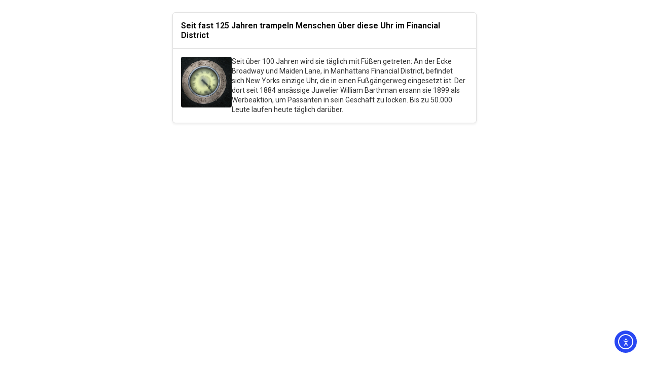

--- FILE ---
content_type: text/css; charset=UTF-8
request_url: https://newyorkaktuell.nyc/wp-content/uploads/elementor/css/post-189520.css?ver=1768980534
body_size: 465
content:
.elementor-kit-189520{--e-global-color-primary:#6EC1E4;--e-global-color-secondary:#54595F;--e-global-color-text:#7A7A7A;--e-global-color-accent:#61CE70;--e-global-color-28c24ce:#000000;--e-global-color-cd7b244:#FFFFFF;--e-global-color-dc82313:#D21414;--e-global-typography-primary-font-family:"Libre Caslon Text";--e-global-typography-primary-font-weight:600;--e-global-typography-secondary-font-family:"Libre Caslon Text";--e-global-typography-secondary-font-weight:400;--e-global-typography-text-font-family:"Source Serif 4";--e-global-typography-text-font-weight:400;--e-global-typography-accent-font-family:"Source Serif 4";--e-global-typography-accent-font-weight:500;--e-global-typography-4730170-font-family:"Libre Caslon Text";--e-global-typography-4730170-font-size:20px;--e-global-typography-4730170-font-weight:700;--e-global-typography-4730170-line-height:40px;--e-global-typography-e769683-font-family:"Libre Caslon Text";--e-global-typography-e769683-font-size:24px;--e-global-typography-e769683-font-weight:500;--e-global-typography-e769683-line-height:30px;--e-global-typography-82c6d26-font-family:"Source Serif 4";--e-global-typography-82c6d26-font-size:20px;--e-global-typography-82c6d26-font-weight:400;}.elementor-kit-189520 e-page-transition{background-color:#FFBC7D;}.elementor-kit-189520 a{color:#214CCA;}.elementor-section.elementor-section-boxed > .elementor-container{max-width:1140px;}.e-con{--container-max-width:1140px;--container-default-padding-top:1em;--container-default-padding-right:10em;--container-default-padding-bottom:0em;--container-default-padding-left:10em;}.elementor-widget:not(:last-child){--kit-widget-spacing:20px;}.elementor-element{--widgets-spacing:20px 20px;--widgets-spacing-row:20px;--widgets-spacing-column:20px;}{}h1.entry-title{display:var(--page-title-display);}@media(max-width:1024px){.elementor-section.elementor-section-boxed > .elementor-container{max-width:1024px;}.e-con{--container-max-width:1024px;}}@media(max-width:767px){.elementor-section.elementor-section-boxed > .elementor-container{max-width:767px;}.e-con{--container-max-width:767px;--container-default-padding-top:2em;--container-default-padding-right:2em;--container-default-padding-bottom:2em;--container-default-padding-left:2em;}}/* Start custom CSS */.elementor-post__excerpt p::after {
 content: "...";
}

/* Abstand unter dem Bild komplett entfernen */
.elementor-kit-189520 .elementor-post__thumbnail {
    margin-bottom: 0 !important;
}

/* Abstand des Link-Containers ebenfalls absichern */
.elementor-kit-189520 .elementor-post__thumbnail__link {
    display: block;
    margin-bottom: 0 !important;
}

/* Kategorie zentriert und mit kleinem Abstand zum Bild */
.elementor-kit-189520 .elementor-post__badge {
    display: inline-block;
    margin-top: 4px !important; /* Abstand zum Bild */
    margin-bottom: 12px !important; /* Abstand zum Titel */

    background-color: #fff !important;
    color: #000 !important;
    font-size: 14px;
    font-weight: 600;
    padding: 6px 12px;
    border-radius: 4px;
    text-align: center;
    text-transform: none;

    position: relative !important;
    top: unset !important;
    left: unset !important;
    right: unset !important;
    bottom: unset !important;
    z-index: 1;
}/* End custom CSS */